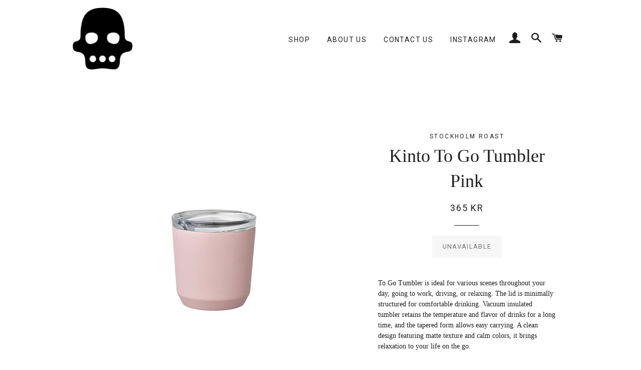

--- FILE ---
content_type: text/html; charset=utf-8
request_url: https://www.stockholmroast.se/collections/all-products/products/kinto-to-go-tumbler-pink
body_size: 17284
content:
<!doctype html>
<!--[if lt IE 7]><html class="no-js lt-ie9 lt-ie8 lt-ie7" lang="en"> <![endif]-->
<!--[if IE 7]><html class="no-js lt-ie9 lt-ie8" lang="en"> <![endif]-->
<!--[if IE 8]><html class="no-js lt-ie9" lang="en"> <![endif]-->
<!--[if IE 9 ]><html class="ie9 no-js"> <![endif]-->
<!--[if (gt IE 9)|!(IE)]><!--> <html class="no-js"> <!--<![endif]-->
<head><meta name="facebook-domain-verification" content="oyfgeyhy3niz0mifxoexwpcq0p82om" />

  <!-- Basic page needs ================================================== -->
  <meta charset="utf-8">
  <meta http-equiv="X-UA-Compatible" content="IE=edge,chrome=1">

  
  <link rel="shortcut icon" href="//www.stockholmroast.se/cdn/shop/t/4/assets/favicon.png?v=122019441902232552921480075282" type="image/png" />
  

  <!-- Title and description ================================================== -->
  <title>
  Kinto To Go Tumbler, Pink - Stockholm Roast
  </title>

  
  <meta name="description" content="* Kinto To Go Tumbler. * Stockholm Roast. * Artisanal Coffee. * Worldwide Shipping.">
  

  <!-- Helpers ================================================== -->
  <!-- /snippets/social-meta-tags.liquid -->


  <meta property="og:type" content="product">
  <meta property="og:title" content="Kinto To Go Tumbler Pink">
  <meta property="og:url" content="https://www.stockholmroast.se/products/kinto-to-go-tumbler-pink">
  <meta property="og:description" content="To Go Tumbler is ideal for various scenes throughout your day, going to work, driving, or relaxing. The lid is minimally structured for comfortable drinking. Vacuum insulated tumbler retains the temperature and flavor of drinks for a long time, and the tapered form allows easy carrying. A clean design featuring matte texture and calm colors, it brings relaxation to your life on the go.
Double walled stainless steel tumbler prevents heat transfer with a vacuum between its inner and outer walls. The foil layer covering the inner wall reflects heat back inside, contributing to excellent heat and cold retention.
*Keep drinks hot for 1 hour and cold for 2-5 hours.
High quality stainless steel maintains the rich flavor of drinks. Smooth electro-polished interior prevents odors and stains, making it easy to keep clean. Rounded bottom corners also prevent residues from accumulating inside.
Made of durable 18-8 stainless steel that is also resistant to rust. Powder coat finish on the surface prevents scratches.
Fits into espresso machines, coffee makers, and drink holder of cars. Tumblers can be stacked and carried for outdoor use
 


SIZE
φ86 x H90 mm / 240 ml
DETAILS
Capacity: 240ml/8oz Materials: 18-8 Stainless steel (powder coating) Copolyester, Silicone BPA FreeUpper temperature torelance: 100℃/212℉ Dishwasher safe Keep drinks hot (65℃/149℉) for 1hour. Keep drinks cold (10℃/50℉) for 2hours. For maximum insulation efficiency, preheat or precool the tumbler prior to use by filling in a bit of hot/cold water for 1-2 mins. Do not use in a microwave or oven. Do not place near open flames. When using a dishwasher, please store them in the upper basket to avoid force and weight applied to them. Keep out of reach of children. Do not drop or subject the product to strong impact as it may cause breakage or leakage. Be careful not to pour too much beverage as it may overflow when closing. Close the lid tightly to prevent spills or leakage when carrying. Attach the silicone ring correctly. Do not hold sideways as the product is not airtight.Do not hold by the lid as the tumbler may fall and break. Some products may have thin lines on the surface due to manufacturing process. Push the lid against one side and lift to open it smoothly. Be careful when drinking hot beverage. Even if the tumbler surface is cool, the drink may still be hot. Do not leave the product under high temperature such as in a car. Do not leave the product with beverage inside for long time as it may spoil or cause rust on tumbler. Do not use the product with citrus fruit juices as it may deteriorate due to terpene contained in the fruit&#39;s skin. Immediately wash and dry well after use, then store it away from other metals to prevent rust. Do not leave it soaked as it may rust or break. Wash with care. Do not use abrasive cleansers or steel wool. Do not use chlorine bleach as it may cause rust. When rust spots are found inside the tumbler, add warm water and citric acid in ratio of 10:1, wash with soft sponge after leaving it for 2-3 hours, and rinse well.


 




">
  
    <meta property="og:image" content="http://www.stockholmroast.se/cdn/shop/products/togo-pnk_grande.jpg?v=1638366365">
    <meta property="og:image:secure_url" content="https://www.stockholmroast.se/cdn/shop/products/togo-pnk_grande.jpg?v=1638366365">
  
  <meta property="og:price:amount" content="365">
  <meta property="og:price:currency" content="SEK">

<meta property="og:site_name" content="Stockholm Roast">



  <meta name="twitter:card" content="summary">



  <meta name="twitter:title" content="Kinto To Go Tumbler Pink">
  <meta name="twitter:description" content="To Go Tumbler is ideal for various scenes throughout your day, going to work, driving, or relaxing. The lid is minimally structured for comfortable drinking. Vacuum insulated tumbler retains the tempe">
  <meta name="twitter:image" content="https://www.stockholmroast.se/cdn/shop/products/togo-pnk_large.jpg?v=1638366365">
  <meta name="twitter:image:width" content="480">
  <meta name="twitter:image:height" content="480">


  <link rel="canonical" href="https://www.stockholmroast.se/products/kinto-to-go-tumbler-pink">
  <meta name="viewport" content="width=device-width,initial-scale=1,shrink-to-fit=no">
  <meta name="theme-color" content="#1c1d1d">

  <!-- CSS ================================================== -->
  <link href="//www.stockholmroast.se/cdn/shop/t/4/assets/timber.scss.css?v=44426840068530679991674769860" rel="stylesheet" type="text/css" media="all" />
  <link href="//www.stockholmroast.se/cdn/shop/t/4/assets/theme.scss.css?v=118403897781025612381674769860" rel="stylesheet" type="text/css" media="all" />
  


  
    
    
    <link href="//fonts.googleapis.com/css?family=Roboto:400" rel="stylesheet" type="text/css" media="all" />
  



  <!-- Header hook for plugins ================================================== -->
  <script>window.performance && window.performance.mark && window.performance.mark('shopify.content_for_header.start');</script><meta name="google-site-verification" content="624nE_4rNXvVlvtn9CCTigC0IZnEv_YQW5EKUrW_SkY">
<meta name="google-site-verification" content="JCwl62Pe4C0Vwm0KtSBc-T4qj71i50IsfUlOKie1We0">
<meta id="shopify-digital-wallet" name="shopify-digital-wallet" content="/15542831/digital_wallets/dialog">
<meta name="shopify-checkout-api-token" content="57d9117c662f7cf9432137a3f916b1ca">
<link rel="alternate" type="application/json+oembed" href="https://www.stockholmroast.se/products/kinto-to-go-tumbler-pink.oembed">
<script async="async" src="/checkouts/internal/preloads.js?locale=en-SE"></script>
<link rel="preconnect" href="https://shop.app" crossorigin="anonymous">
<script async="async" src="https://shop.app/checkouts/internal/preloads.js?locale=en-SE&shop_id=15542831" crossorigin="anonymous"></script>
<script id="apple-pay-shop-capabilities" type="application/json">{"shopId":15542831,"countryCode":"SE","currencyCode":"SEK","merchantCapabilities":["supports3DS"],"merchantId":"gid:\/\/shopify\/Shop\/15542831","merchantName":"Stockholm Roast","requiredBillingContactFields":["postalAddress","email","phone"],"requiredShippingContactFields":["postalAddress","email","phone"],"shippingType":"shipping","supportedNetworks":["visa","maestro","masterCard","amex"],"total":{"type":"pending","label":"Stockholm Roast","amount":"1.00"},"shopifyPaymentsEnabled":true,"supportsSubscriptions":true}</script>
<script id="shopify-features" type="application/json">{"accessToken":"57d9117c662f7cf9432137a3f916b1ca","betas":["rich-media-storefront-analytics"],"domain":"www.stockholmroast.se","predictiveSearch":true,"shopId":15542831,"locale":"en"}</script>
<script>var Shopify = Shopify || {};
Shopify.shop = "stockholm-roast.myshopify.com";
Shopify.locale = "en";
Shopify.currency = {"active":"SEK","rate":"1.0"};
Shopify.country = "SE";
Shopify.theme = {"name":"brooklyn","id":166767556,"schema_name":null,"schema_version":null,"theme_store_id":938,"role":"main"};
Shopify.theme.handle = "null";
Shopify.theme.style = {"id":null,"handle":null};
Shopify.cdnHost = "www.stockholmroast.se/cdn";
Shopify.routes = Shopify.routes || {};
Shopify.routes.root = "/";</script>
<script type="module">!function(o){(o.Shopify=o.Shopify||{}).modules=!0}(window);</script>
<script>!function(o){function n(){var o=[];function n(){o.push(Array.prototype.slice.apply(arguments))}return n.q=o,n}var t=o.Shopify=o.Shopify||{};t.loadFeatures=n(),t.autoloadFeatures=n()}(window);</script>
<script>
  window.ShopifyPay = window.ShopifyPay || {};
  window.ShopifyPay.apiHost = "shop.app\/pay";
  window.ShopifyPay.redirectState = null;
</script>
<script id="shop-js-analytics" type="application/json">{"pageType":"product"}</script>
<script defer="defer" async type="module" src="//www.stockholmroast.se/cdn/shopifycloud/shop-js/modules/v2/client.init-shop-cart-sync_BApSsMSl.en.esm.js"></script>
<script defer="defer" async type="module" src="//www.stockholmroast.se/cdn/shopifycloud/shop-js/modules/v2/chunk.common_CBoos6YZ.esm.js"></script>
<script type="module">
  await import("//www.stockholmroast.se/cdn/shopifycloud/shop-js/modules/v2/client.init-shop-cart-sync_BApSsMSl.en.esm.js");
await import("//www.stockholmroast.se/cdn/shopifycloud/shop-js/modules/v2/chunk.common_CBoos6YZ.esm.js");

  window.Shopify.SignInWithShop?.initShopCartSync?.({"fedCMEnabled":true,"windoidEnabled":true});

</script>
<script>
  window.Shopify = window.Shopify || {};
  if (!window.Shopify.featureAssets) window.Shopify.featureAssets = {};
  window.Shopify.featureAssets['shop-js'] = {"shop-cart-sync":["modules/v2/client.shop-cart-sync_DJczDl9f.en.esm.js","modules/v2/chunk.common_CBoos6YZ.esm.js"],"init-fed-cm":["modules/v2/client.init-fed-cm_BzwGC0Wi.en.esm.js","modules/v2/chunk.common_CBoos6YZ.esm.js"],"init-windoid":["modules/v2/client.init-windoid_BS26ThXS.en.esm.js","modules/v2/chunk.common_CBoos6YZ.esm.js"],"init-shop-email-lookup-coordinator":["modules/v2/client.init-shop-email-lookup-coordinator_DFwWcvrS.en.esm.js","modules/v2/chunk.common_CBoos6YZ.esm.js"],"shop-cash-offers":["modules/v2/client.shop-cash-offers_DthCPNIO.en.esm.js","modules/v2/chunk.common_CBoos6YZ.esm.js","modules/v2/chunk.modal_Bu1hFZFC.esm.js"],"shop-button":["modules/v2/client.shop-button_D_JX508o.en.esm.js","modules/v2/chunk.common_CBoos6YZ.esm.js"],"shop-toast-manager":["modules/v2/client.shop-toast-manager_tEhgP2F9.en.esm.js","modules/v2/chunk.common_CBoos6YZ.esm.js"],"avatar":["modules/v2/client.avatar_BTnouDA3.en.esm.js"],"pay-button":["modules/v2/client.pay-button_BuNmcIr_.en.esm.js","modules/v2/chunk.common_CBoos6YZ.esm.js"],"init-shop-cart-sync":["modules/v2/client.init-shop-cart-sync_BApSsMSl.en.esm.js","modules/v2/chunk.common_CBoos6YZ.esm.js"],"shop-login-button":["modules/v2/client.shop-login-button_DwLgFT0K.en.esm.js","modules/v2/chunk.common_CBoos6YZ.esm.js","modules/v2/chunk.modal_Bu1hFZFC.esm.js"],"init-customer-accounts-sign-up":["modules/v2/client.init-customer-accounts-sign-up_TlVCiykN.en.esm.js","modules/v2/client.shop-login-button_DwLgFT0K.en.esm.js","modules/v2/chunk.common_CBoos6YZ.esm.js","modules/v2/chunk.modal_Bu1hFZFC.esm.js"],"init-shop-for-new-customer-accounts":["modules/v2/client.init-shop-for-new-customer-accounts_DrjXSI53.en.esm.js","modules/v2/client.shop-login-button_DwLgFT0K.en.esm.js","modules/v2/chunk.common_CBoos6YZ.esm.js","modules/v2/chunk.modal_Bu1hFZFC.esm.js"],"init-customer-accounts":["modules/v2/client.init-customer-accounts_C0Oh2ljF.en.esm.js","modules/v2/client.shop-login-button_DwLgFT0K.en.esm.js","modules/v2/chunk.common_CBoos6YZ.esm.js","modules/v2/chunk.modal_Bu1hFZFC.esm.js"],"shop-follow-button":["modules/v2/client.shop-follow-button_C5D3XtBb.en.esm.js","modules/v2/chunk.common_CBoos6YZ.esm.js","modules/v2/chunk.modal_Bu1hFZFC.esm.js"],"checkout-modal":["modules/v2/client.checkout-modal_8TC_1FUY.en.esm.js","modules/v2/chunk.common_CBoos6YZ.esm.js","modules/v2/chunk.modal_Bu1hFZFC.esm.js"],"lead-capture":["modules/v2/client.lead-capture_D-pmUjp9.en.esm.js","modules/v2/chunk.common_CBoos6YZ.esm.js","modules/v2/chunk.modal_Bu1hFZFC.esm.js"],"shop-login":["modules/v2/client.shop-login_BmtnoEUo.en.esm.js","modules/v2/chunk.common_CBoos6YZ.esm.js","modules/v2/chunk.modal_Bu1hFZFC.esm.js"],"payment-terms":["modules/v2/client.payment-terms_BHOWV7U_.en.esm.js","modules/v2/chunk.common_CBoos6YZ.esm.js","modules/v2/chunk.modal_Bu1hFZFC.esm.js"]};
</script>
<script>(function() {
  var isLoaded = false;
  function asyncLoad() {
    if (isLoaded) return;
    isLoaded = true;
    var urls = ["https:\/\/call.chatra.io\/shopify?chatraId=nGhu6DTD54aqsD24P\u0026shop=stockholm-roast.myshopify.com"];
    for (var i = 0; i < urls.length; i++) {
      var s = document.createElement('script');
      s.type = 'text/javascript';
      s.async = true;
      s.src = urls[i];
      var x = document.getElementsByTagName('script')[0];
      x.parentNode.insertBefore(s, x);
    }
  };
  if(window.attachEvent) {
    window.attachEvent('onload', asyncLoad);
  } else {
    window.addEventListener('load', asyncLoad, false);
  }
})();</script>
<script id="__st">var __st={"a":15542831,"offset":3600,"reqid":"7403b383-21c8-4d07-a722-ba4628b9c700-1768916046","pageurl":"www.stockholmroast.se\/collections\/all-products\/products\/kinto-to-go-tumbler-pink","u":"3e6aac1273ed","p":"product","rtyp":"product","rid":6665891479654};</script>
<script>window.ShopifyPaypalV4VisibilityTracking = true;</script>
<script id="captcha-bootstrap">!function(){'use strict';const t='contact',e='account',n='new_comment',o=[[t,t],['blogs',n],['comments',n],[t,'customer']],c=[[e,'customer_login'],[e,'guest_login'],[e,'recover_customer_password'],[e,'create_customer']],r=t=>t.map((([t,e])=>`form[action*='/${t}']:not([data-nocaptcha='true']) input[name='form_type'][value='${e}']`)).join(','),a=t=>()=>t?[...document.querySelectorAll(t)].map((t=>t.form)):[];function s(){const t=[...o],e=r(t);return a(e)}const i='password',u='form_key',d=['recaptcha-v3-token','g-recaptcha-response','h-captcha-response',i],f=()=>{try{return window.sessionStorage}catch{return}},m='__shopify_v',_=t=>t.elements[u];function p(t,e,n=!1){try{const o=window.sessionStorage,c=JSON.parse(o.getItem(e)),{data:r}=function(t){const{data:e,action:n}=t;return t[m]||n?{data:e,action:n}:{data:t,action:n}}(c);for(const[e,n]of Object.entries(r))t.elements[e]&&(t.elements[e].value=n);n&&o.removeItem(e)}catch(o){console.error('form repopulation failed',{error:o})}}const l='form_type',E='cptcha';function T(t){t.dataset[E]=!0}const w=window,h=w.document,L='Shopify',v='ce_forms',y='captcha';let A=!1;((t,e)=>{const n=(g='f06e6c50-85a8-45c8-87d0-21a2b65856fe',I='https://cdn.shopify.com/shopifycloud/storefront-forms-hcaptcha/ce_storefront_forms_captcha_hcaptcha.v1.5.2.iife.js',D={infoText:'Protected by hCaptcha',privacyText:'Privacy',termsText:'Terms'},(t,e,n)=>{const o=w[L][v],c=o.bindForm;if(c)return c(t,g,e,D).then(n);var r;o.q.push([[t,g,e,D],n]),r=I,A||(h.body.append(Object.assign(h.createElement('script'),{id:'captcha-provider',async:!0,src:r})),A=!0)});var g,I,D;w[L]=w[L]||{},w[L][v]=w[L][v]||{},w[L][v].q=[],w[L][y]=w[L][y]||{},w[L][y].protect=function(t,e){n(t,void 0,e),T(t)},Object.freeze(w[L][y]),function(t,e,n,w,h,L){const[v,y,A,g]=function(t,e,n){const i=e?o:[],u=t?c:[],d=[...i,...u],f=r(d),m=r(i),_=r(d.filter((([t,e])=>n.includes(e))));return[a(f),a(m),a(_),s()]}(w,h,L),I=t=>{const e=t.target;return e instanceof HTMLFormElement?e:e&&e.form},D=t=>v().includes(t);t.addEventListener('submit',(t=>{const e=I(t);if(!e)return;const n=D(e)&&!e.dataset.hcaptchaBound&&!e.dataset.recaptchaBound,o=_(e),c=g().includes(e)&&(!o||!o.value);(n||c)&&t.preventDefault(),c&&!n&&(function(t){try{if(!f())return;!function(t){const e=f();if(!e)return;const n=_(t);if(!n)return;const o=n.value;o&&e.removeItem(o)}(t);const e=Array.from(Array(32),(()=>Math.random().toString(36)[2])).join('');!function(t,e){_(t)||t.append(Object.assign(document.createElement('input'),{type:'hidden',name:u})),t.elements[u].value=e}(t,e),function(t,e){const n=f();if(!n)return;const o=[...t.querySelectorAll(`input[type='${i}']`)].map((({name:t})=>t)),c=[...d,...o],r={};for(const[a,s]of new FormData(t).entries())c.includes(a)||(r[a]=s);n.setItem(e,JSON.stringify({[m]:1,action:t.action,data:r}))}(t,e)}catch(e){console.error('failed to persist form',e)}}(e),e.submit())}));const S=(t,e)=>{t&&!t.dataset[E]&&(n(t,e.some((e=>e===t))),T(t))};for(const o of['focusin','change'])t.addEventListener(o,(t=>{const e=I(t);D(e)&&S(e,y())}));const B=e.get('form_key'),M=e.get(l),P=B&&M;t.addEventListener('DOMContentLoaded',(()=>{const t=y();if(P)for(const e of t)e.elements[l].value===M&&p(e,B);[...new Set([...A(),...v().filter((t=>'true'===t.dataset.shopifyCaptcha))])].forEach((e=>S(e,t)))}))}(h,new URLSearchParams(w.location.search),n,t,e,['guest_login'])})(!0,!0)}();</script>
<script integrity="sha256-4kQ18oKyAcykRKYeNunJcIwy7WH5gtpwJnB7kiuLZ1E=" data-source-attribution="shopify.loadfeatures" defer="defer" src="//www.stockholmroast.se/cdn/shopifycloud/storefront/assets/storefront/load_feature-a0a9edcb.js" crossorigin="anonymous"></script>
<script crossorigin="anonymous" defer="defer" src="//www.stockholmroast.se/cdn/shopifycloud/storefront/assets/shopify_pay/storefront-65b4c6d7.js?v=20250812"></script>
<script data-source-attribution="shopify.dynamic_checkout.dynamic.init">var Shopify=Shopify||{};Shopify.PaymentButton=Shopify.PaymentButton||{isStorefrontPortableWallets:!0,init:function(){window.Shopify.PaymentButton.init=function(){};var t=document.createElement("script");t.src="https://www.stockholmroast.se/cdn/shopifycloud/portable-wallets/latest/portable-wallets.en.js",t.type="module",document.head.appendChild(t)}};
</script>
<script data-source-attribution="shopify.dynamic_checkout.buyer_consent">
  function portableWalletsHideBuyerConsent(e){var t=document.getElementById("shopify-buyer-consent"),n=document.getElementById("shopify-subscription-policy-button");t&&n&&(t.classList.add("hidden"),t.setAttribute("aria-hidden","true"),n.removeEventListener("click",e))}function portableWalletsShowBuyerConsent(e){var t=document.getElementById("shopify-buyer-consent"),n=document.getElementById("shopify-subscription-policy-button");t&&n&&(t.classList.remove("hidden"),t.removeAttribute("aria-hidden"),n.addEventListener("click",e))}window.Shopify?.PaymentButton&&(window.Shopify.PaymentButton.hideBuyerConsent=portableWalletsHideBuyerConsent,window.Shopify.PaymentButton.showBuyerConsent=portableWalletsShowBuyerConsent);
</script>
<script data-source-attribution="shopify.dynamic_checkout.cart.bootstrap">document.addEventListener("DOMContentLoaded",(function(){function t(){return document.querySelector("shopify-accelerated-checkout-cart, shopify-accelerated-checkout")}if(t())Shopify.PaymentButton.init();else{new MutationObserver((function(e,n){t()&&(Shopify.PaymentButton.init(),n.disconnect())})).observe(document.body,{childList:!0,subtree:!0})}}));
</script>
<link id="shopify-accelerated-checkout-styles" rel="stylesheet" media="screen" href="https://www.stockholmroast.se/cdn/shopifycloud/portable-wallets/latest/accelerated-checkout-backwards-compat.css" crossorigin="anonymous">
<style id="shopify-accelerated-checkout-cart">
        #shopify-buyer-consent {
  margin-top: 1em;
  display: inline-block;
  width: 100%;
}

#shopify-buyer-consent.hidden {
  display: none;
}

#shopify-subscription-policy-button {
  background: none;
  border: none;
  padding: 0;
  text-decoration: underline;
  font-size: inherit;
  cursor: pointer;
}

#shopify-subscription-policy-button::before {
  box-shadow: none;
}

      </style>

<script>window.performance && window.performance.mark && window.performance.mark('shopify.content_for_header.end');</script>
  <!-- /snippets/oldIE-js.liquid -->


<!--[if lt IE 9]>
<script src="//cdnjs.cloudflare.com/ajax/libs/html5shiv/3.7.2/html5shiv.min.js" type="text/javascript"></script>
<script src="//www.stockholmroast.se/cdn/shop/t/4/assets/respond.min.js?v=52248677837542619231476898253" type="text/javascript"></script>
<link href="//www.stockholmroast.se/cdn/shop/t/4/assets/respond-proxy.html" id="respond-proxy" rel="respond-proxy" />
<link href="//www.stockholmroast.se/search?q=423d817f7239d0383dd369cbd36c0444" id="respond-redirect" rel="respond-redirect" />
<script src="//www.stockholmroast.se/search?q=423d817f7239d0383dd369cbd36c0444" type="text/javascript"></script>
<![endif]-->


<!--[if (lte IE 9) ]><script src="//www.stockholmroast.se/cdn/shop/t/4/assets/match-media.min.js?v=159635276924582161481476898253" type="text/javascript"></script><![endif]-->


  <script src="//ajax.googleapis.com/ajax/libs/jquery/1.11.0/jquery.min.js" type="text/javascript"></script>
  <script src="//www.stockholmroast.se/cdn/shop/t/4/assets/modernizr.min.js?v=21391054748206432451476898253" type="text/javascript"></script>

  
  




























<!-- BeginConsistentCartAddon -->  <script>    Shopify.customer_logged_in = false ;  Shopify.customer_email = "" ;  Shopify.log_uuids = true;    </script>  <!-- EndConsistentCartAddon -->
<link href="https://monorail-edge.shopifysvc.com" rel="dns-prefetch">
<script>(function(){if ("sendBeacon" in navigator && "performance" in window) {try {var session_token_from_headers = performance.getEntriesByType('navigation')[0].serverTiming.find(x => x.name == '_s').description;} catch {var session_token_from_headers = undefined;}var session_cookie_matches = document.cookie.match(/_shopify_s=([^;]*)/);var session_token_from_cookie = session_cookie_matches && session_cookie_matches.length === 2 ? session_cookie_matches[1] : "";var session_token = session_token_from_headers || session_token_from_cookie || "";function handle_abandonment_event(e) {var entries = performance.getEntries().filter(function(entry) {return /monorail-edge.shopifysvc.com/.test(entry.name);});if (!window.abandonment_tracked && entries.length === 0) {window.abandonment_tracked = true;var currentMs = Date.now();var navigation_start = performance.timing.navigationStart;var payload = {shop_id: 15542831,url: window.location.href,navigation_start,duration: currentMs - navigation_start,session_token,page_type: "product"};window.navigator.sendBeacon("https://monorail-edge.shopifysvc.com/v1/produce", JSON.stringify({schema_id: "online_store_buyer_site_abandonment/1.1",payload: payload,metadata: {event_created_at_ms: currentMs,event_sent_at_ms: currentMs}}));}}window.addEventListener('pagehide', handle_abandonment_event);}}());</script>
<script id="web-pixels-manager-setup">(function e(e,d,r,n,o){if(void 0===o&&(o={}),!Boolean(null===(a=null===(i=window.Shopify)||void 0===i?void 0:i.analytics)||void 0===a?void 0:a.replayQueue)){var i,a;window.Shopify=window.Shopify||{};var t=window.Shopify;t.analytics=t.analytics||{};var s=t.analytics;s.replayQueue=[],s.publish=function(e,d,r){return s.replayQueue.push([e,d,r]),!0};try{self.performance.mark("wpm:start")}catch(e){}var l=function(){var e={modern:/Edge?\/(1{2}[4-9]|1[2-9]\d|[2-9]\d{2}|\d{4,})\.\d+(\.\d+|)|Firefox\/(1{2}[4-9]|1[2-9]\d|[2-9]\d{2}|\d{4,})\.\d+(\.\d+|)|Chrom(ium|e)\/(9{2}|\d{3,})\.\d+(\.\d+|)|(Maci|X1{2}).+ Version\/(15\.\d+|(1[6-9]|[2-9]\d|\d{3,})\.\d+)([,.]\d+|)( \(\w+\)|)( Mobile\/\w+|) Safari\/|Chrome.+OPR\/(9{2}|\d{3,})\.\d+\.\d+|(CPU[ +]OS|iPhone[ +]OS|CPU[ +]iPhone|CPU IPhone OS|CPU iPad OS)[ +]+(15[._]\d+|(1[6-9]|[2-9]\d|\d{3,})[._]\d+)([._]\d+|)|Android:?[ /-](13[3-9]|1[4-9]\d|[2-9]\d{2}|\d{4,})(\.\d+|)(\.\d+|)|Android.+Firefox\/(13[5-9]|1[4-9]\d|[2-9]\d{2}|\d{4,})\.\d+(\.\d+|)|Android.+Chrom(ium|e)\/(13[3-9]|1[4-9]\d|[2-9]\d{2}|\d{4,})\.\d+(\.\d+|)|SamsungBrowser\/([2-9]\d|\d{3,})\.\d+/,legacy:/Edge?\/(1[6-9]|[2-9]\d|\d{3,})\.\d+(\.\d+|)|Firefox\/(5[4-9]|[6-9]\d|\d{3,})\.\d+(\.\d+|)|Chrom(ium|e)\/(5[1-9]|[6-9]\d|\d{3,})\.\d+(\.\d+|)([\d.]+$|.*Safari\/(?![\d.]+ Edge\/[\d.]+$))|(Maci|X1{2}).+ Version\/(10\.\d+|(1[1-9]|[2-9]\d|\d{3,})\.\d+)([,.]\d+|)( \(\w+\)|)( Mobile\/\w+|) Safari\/|Chrome.+OPR\/(3[89]|[4-9]\d|\d{3,})\.\d+\.\d+|(CPU[ +]OS|iPhone[ +]OS|CPU[ +]iPhone|CPU IPhone OS|CPU iPad OS)[ +]+(10[._]\d+|(1[1-9]|[2-9]\d|\d{3,})[._]\d+)([._]\d+|)|Android:?[ /-](13[3-9]|1[4-9]\d|[2-9]\d{2}|\d{4,})(\.\d+|)(\.\d+|)|Mobile Safari.+OPR\/([89]\d|\d{3,})\.\d+\.\d+|Android.+Firefox\/(13[5-9]|1[4-9]\d|[2-9]\d{2}|\d{4,})\.\d+(\.\d+|)|Android.+Chrom(ium|e)\/(13[3-9]|1[4-9]\d|[2-9]\d{2}|\d{4,})\.\d+(\.\d+|)|Android.+(UC? ?Browser|UCWEB|U3)[ /]?(15\.([5-9]|\d{2,})|(1[6-9]|[2-9]\d|\d{3,})\.\d+)\.\d+|SamsungBrowser\/(5\.\d+|([6-9]|\d{2,})\.\d+)|Android.+MQ{2}Browser\/(14(\.(9|\d{2,})|)|(1[5-9]|[2-9]\d|\d{3,})(\.\d+|))(\.\d+|)|K[Aa][Ii]OS\/(3\.\d+|([4-9]|\d{2,})\.\d+)(\.\d+|)/},d=e.modern,r=e.legacy,n=navigator.userAgent;return n.match(d)?"modern":n.match(r)?"legacy":"unknown"}(),u="modern"===l?"modern":"legacy",c=(null!=n?n:{modern:"",legacy:""})[u],f=function(e){return[e.baseUrl,"/wpm","/b",e.hashVersion,"modern"===e.buildTarget?"m":"l",".js"].join("")}({baseUrl:d,hashVersion:r,buildTarget:u}),m=function(e){var d=e.version,r=e.bundleTarget,n=e.surface,o=e.pageUrl,i=e.monorailEndpoint;return{emit:function(e){var a=e.status,t=e.errorMsg,s=(new Date).getTime(),l=JSON.stringify({metadata:{event_sent_at_ms:s},events:[{schema_id:"web_pixels_manager_load/3.1",payload:{version:d,bundle_target:r,page_url:o,status:a,surface:n,error_msg:t},metadata:{event_created_at_ms:s}}]});if(!i)return console&&console.warn&&console.warn("[Web Pixels Manager] No Monorail endpoint provided, skipping logging."),!1;try{return self.navigator.sendBeacon.bind(self.navigator)(i,l)}catch(e){}var u=new XMLHttpRequest;try{return u.open("POST",i,!0),u.setRequestHeader("Content-Type","text/plain"),u.send(l),!0}catch(e){return console&&console.warn&&console.warn("[Web Pixels Manager] Got an unhandled error while logging to Monorail."),!1}}}}({version:r,bundleTarget:l,surface:e.surface,pageUrl:self.location.href,monorailEndpoint:e.monorailEndpoint});try{o.browserTarget=l,function(e){var d=e.src,r=e.async,n=void 0===r||r,o=e.onload,i=e.onerror,a=e.sri,t=e.scriptDataAttributes,s=void 0===t?{}:t,l=document.createElement("script"),u=document.querySelector("head"),c=document.querySelector("body");if(l.async=n,l.src=d,a&&(l.integrity=a,l.crossOrigin="anonymous"),s)for(var f in s)if(Object.prototype.hasOwnProperty.call(s,f))try{l.dataset[f]=s[f]}catch(e){}if(o&&l.addEventListener("load",o),i&&l.addEventListener("error",i),u)u.appendChild(l);else{if(!c)throw new Error("Did not find a head or body element to append the script");c.appendChild(l)}}({src:f,async:!0,onload:function(){if(!function(){var e,d;return Boolean(null===(d=null===(e=window.Shopify)||void 0===e?void 0:e.analytics)||void 0===d?void 0:d.initialized)}()){var d=window.webPixelsManager.init(e)||void 0;if(d){var r=window.Shopify.analytics;r.replayQueue.forEach((function(e){var r=e[0],n=e[1],o=e[2];d.publishCustomEvent(r,n,o)})),r.replayQueue=[],r.publish=d.publishCustomEvent,r.visitor=d.visitor,r.initialized=!0}}},onerror:function(){return m.emit({status:"failed",errorMsg:"".concat(f," has failed to load")})},sri:function(e){var d=/^sha384-[A-Za-z0-9+/=]+$/;return"string"==typeof e&&d.test(e)}(c)?c:"",scriptDataAttributes:o}),m.emit({status:"loading"})}catch(e){m.emit({status:"failed",errorMsg:(null==e?void 0:e.message)||"Unknown error"})}}})({shopId: 15542831,storefrontBaseUrl: "https://www.stockholmroast.se",extensionsBaseUrl: "https://extensions.shopifycdn.com/cdn/shopifycloud/web-pixels-manager",monorailEndpoint: "https://monorail-edge.shopifysvc.com/unstable/produce_batch",surface: "storefront-renderer",enabledBetaFlags: ["2dca8a86"],webPixelsConfigList: [{"id":"1066074437","configuration":"{\"config\":\"{\\\"pixel_id\\\":\\\"GT-TQTFZ8S\\\",\\\"target_country\\\":\\\"SE\\\",\\\"gtag_events\\\":[{\\\"type\\\":\\\"purchase\\\",\\\"action_label\\\":\\\"MC-PCTFNZ2D2Z\\\"},{\\\"type\\\":\\\"page_view\\\",\\\"action_label\\\":\\\"MC-PCTFNZ2D2Z\\\"},{\\\"type\\\":\\\"view_item\\\",\\\"action_label\\\":\\\"MC-PCTFNZ2D2Z\\\"}],\\\"enable_monitoring_mode\\\":false}\"}","eventPayloadVersion":"v1","runtimeContext":"OPEN","scriptVersion":"b2a88bafab3e21179ed38636efcd8a93","type":"APP","apiClientId":1780363,"privacyPurposes":[],"dataSharingAdjustments":{"protectedCustomerApprovalScopes":["read_customer_address","read_customer_email","read_customer_name","read_customer_personal_data","read_customer_phone"]}},{"id":"390201669","configuration":"{\"pixel_id\":\"427205745553544\",\"pixel_type\":\"facebook_pixel\",\"metaapp_system_user_token\":\"-\"}","eventPayloadVersion":"v1","runtimeContext":"OPEN","scriptVersion":"ca16bc87fe92b6042fbaa3acc2fbdaa6","type":"APP","apiClientId":2329312,"privacyPurposes":["ANALYTICS","MARKETING","SALE_OF_DATA"],"dataSharingAdjustments":{"protectedCustomerApprovalScopes":["read_customer_address","read_customer_email","read_customer_name","read_customer_personal_data","read_customer_phone"]}},{"id":"shopify-app-pixel","configuration":"{}","eventPayloadVersion":"v1","runtimeContext":"STRICT","scriptVersion":"0450","apiClientId":"shopify-pixel","type":"APP","privacyPurposes":["ANALYTICS","MARKETING"]},{"id":"shopify-custom-pixel","eventPayloadVersion":"v1","runtimeContext":"LAX","scriptVersion":"0450","apiClientId":"shopify-pixel","type":"CUSTOM","privacyPurposes":["ANALYTICS","MARKETING"]}],isMerchantRequest: false,initData: {"shop":{"name":"Stockholm Roast","paymentSettings":{"currencyCode":"SEK"},"myshopifyDomain":"stockholm-roast.myshopify.com","countryCode":"SE","storefrontUrl":"https:\/\/www.stockholmroast.se"},"customer":null,"cart":null,"checkout":null,"productVariants":[{"price":{"amount":365.0,"currencyCode":"SEK"},"product":{"title":"Kinto To Go Tumbler Pink","vendor":"Stockholm Roast","id":"6665891479654","untranslatedTitle":"Kinto To Go Tumbler Pink","url":"\/products\/kinto-to-go-tumbler-pink","type":"Misc"},"id":"39501644562534","image":{"src":"\/\/www.stockholmroast.se\/cdn\/shop\/products\/togo-pnk.jpg?v=1638366365"},"sku":"","title":"Default Title","untranslatedTitle":"Default Title"}],"purchasingCompany":null},},"https://www.stockholmroast.se/cdn","fcfee988w5aeb613cpc8e4bc33m6693e112",{"modern":"","legacy":""},{"shopId":"15542831","storefrontBaseUrl":"https:\/\/www.stockholmroast.se","extensionBaseUrl":"https:\/\/extensions.shopifycdn.com\/cdn\/shopifycloud\/web-pixels-manager","surface":"storefront-renderer","enabledBetaFlags":"[\"2dca8a86\"]","isMerchantRequest":"false","hashVersion":"fcfee988w5aeb613cpc8e4bc33m6693e112","publish":"custom","events":"[[\"page_viewed\",{}],[\"product_viewed\",{\"productVariant\":{\"price\":{\"amount\":365.0,\"currencyCode\":\"SEK\"},\"product\":{\"title\":\"Kinto To Go Tumbler Pink\",\"vendor\":\"Stockholm Roast\",\"id\":\"6665891479654\",\"untranslatedTitle\":\"Kinto To Go Tumbler Pink\",\"url\":\"\/products\/kinto-to-go-tumbler-pink\",\"type\":\"Misc\"},\"id\":\"39501644562534\",\"image\":{\"src\":\"\/\/www.stockholmroast.se\/cdn\/shop\/products\/togo-pnk.jpg?v=1638366365\"},\"sku\":\"\",\"title\":\"Default Title\",\"untranslatedTitle\":\"Default Title\"}}]]"});</script><script>
  window.ShopifyAnalytics = window.ShopifyAnalytics || {};
  window.ShopifyAnalytics.meta = window.ShopifyAnalytics.meta || {};
  window.ShopifyAnalytics.meta.currency = 'SEK';
  var meta = {"product":{"id":6665891479654,"gid":"gid:\/\/shopify\/Product\/6665891479654","vendor":"Stockholm Roast","type":"Misc","handle":"kinto-to-go-tumbler-pink","variants":[{"id":39501644562534,"price":36500,"name":"Kinto To Go Tumbler Pink","public_title":null,"sku":""}],"remote":false},"page":{"pageType":"product","resourceType":"product","resourceId":6665891479654,"requestId":"7403b383-21c8-4d07-a722-ba4628b9c700-1768916046"}};
  for (var attr in meta) {
    window.ShopifyAnalytics.meta[attr] = meta[attr];
  }
</script>
<script class="analytics">
  (function () {
    var customDocumentWrite = function(content) {
      var jquery = null;

      if (window.jQuery) {
        jquery = window.jQuery;
      } else if (window.Checkout && window.Checkout.$) {
        jquery = window.Checkout.$;
      }

      if (jquery) {
        jquery('body').append(content);
      }
    };

    var hasLoggedConversion = function(token) {
      if (token) {
        return document.cookie.indexOf('loggedConversion=' + token) !== -1;
      }
      return false;
    }

    var setCookieIfConversion = function(token) {
      if (token) {
        var twoMonthsFromNow = new Date(Date.now());
        twoMonthsFromNow.setMonth(twoMonthsFromNow.getMonth() + 2);

        document.cookie = 'loggedConversion=' + token + '; expires=' + twoMonthsFromNow;
      }
    }

    var trekkie = window.ShopifyAnalytics.lib = window.trekkie = window.trekkie || [];
    if (trekkie.integrations) {
      return;
    }
    trekkie.methods = [
      'identify',
      'page',
      'ready',
      'track',
      'trackForm',
      'trackLink'
    ];
    trekkie.factory = function(method) {
      return function() {
        var args = Array.prototype.slice.call(arguments);
        args.unshift(method);
        trekkie.push(args);
        return trekkie;
      };
    };
    for (var i = 0; i < trekkie.methods.length; i++) {
      var key = trekkie.methods[i];
      trekkie[key] = trekkie.factory(key);
    }
    trekkie.load = function(config) {
      trekkie.config = config || {};
      trekkie.config.initialDocumentCookie = document.cookie;
      var first = document.getElementsByTagName('script')[0];
      var script = document.createElement('script');
      script.type = 'text/javascript';
      script.onerror = function(e) {
        var scriptFallback = document.createElement('script');
        scriptFallback.type = 'text/javascript';
        scriptFallback.onerror = function(error) {
                var Monorail = {
      produce: function produce(monorailDomain, schemaId, payload) {
        var currentMs = new Date().getTime();
        var event = {
          schema_id: schemaId,
          payload: payload,
          metadata: {
            event_created_at_ms: currentMs,
            event_sent_at_ms: currentMs
          }
        };
        return Monorail.sendRequest("https://" + monorailDomain + "/v1/produce", JSON.stringify(event));
      },
      sendRequest: function sendRequest(endpointUrl, payload) {
        // Try the sendBeacon API
        if (window && window.navigator && typeof window.navigator.sendBeacon === 'function' && typeof window.Blob === 'function' && !Monorail.isIos12()) {
          var blobData = new window.Blob([payload], {
            type: 'text/plain'
          });

          if (window.navigator.sendBeacon(endpointUrl, blobData)) {
            return true;
          } // sendBeacon was not successful

        } // XHR beacon

        var xhr = new XMLHttpRequest();

        try {
          xhr.open('POST', endpointUrl);
          xhr.setRequestHeader('Content-Type', 'text/plain');
          xhr.send(payload);
        } catch (e) {
          console.log(e);
        }

        return false;
      },
      isIos12: function isIos12() {
        return window.navigator.userAgent.lastIndexOf('iPhone; CPU iPhone OS 12_') !== -1 || window.navigator.userAgent.lastIndexOf('iPad; CPU OS 12_') !== -1;
      }
    };
    Monorail.produce('monorail-edge.shopifysvc.com',
      'trekkie_storefront_load_errors/1.1',
      {shop_id: 15542831,
      theme_id: 166767556,
      app_name: "storefront",
      context_url: window.location.href,
      source_url: "//www.stockholmroast.se/cdn/s/trekkie.storefront.cd680fe47e6c39ca5d5df5f0a32d569bc48c0f27.min.js"});

        };
        scriptFallback.async = true;
        scriptFallback.src = '//www.stockholmroast.se/cdn/s/trekkie.storefront.cd680fe47e6c39ca5d5df5f0a32d569bc48c0f27.min.js';
        first.parentNode.insertBefore(scriptFallback, first);
      };
      script.async = true;
      script.src = '//www.stockholmroast.se/cdn/s/trekkie.storefront.cd680fe47e6c39ca5d5df5f0a32d569bc48c0f27.min.js';
      first.parentNode.insertBefore(script, first);
    };
    trekkie.load(
      {"Trekkie":{"appName":"storefront","development":false,"defaultAttributes":{"shopId":15542831,"isMerchantRequest":null,"themeId":166767556,"themeCityHash":"5716547253394529135","contentLanguage":"en","currency":"SEK","eventMetadataId":"345a2199-f6e2-4303-bff2-9acaee290f58"},"isServerSideCookieWritingEnabled":true,"monorailRegion":"shop_domain","enabledBetaFlags":["65f19447"]},"Session Attribution":{},"S2S":{"facebookCapiEnabled":true,"source":"trekkie-storefront-renderer","apiClientId":580111}}
    );

    var loaded = false;
    trekkie.ready(function() {
      if (loaded) return;
      loaded = true;

      window.ShopifyAnalytics.lib = window.trekkie;

      var originalDocumentWrite = document.write;
      document.write = customDocumentWrite;
      try { window.ShopifyAnalytics.merchantGoogleAnalytics.call(this); } catch(error) {};
      document.write = originalDocumentWrite;

      window.ShopifyAnalytics.lib.page(null,{"pageType":"product","resourceType":"product","resourceId":6665891479654,"requestId":"7403b383-21c8-4d07-a722-ba4628b9c700-1768916046","shopifyEmitted":true});

      var match = window.location.pathname.match(/checkouts\/(.+)\/(thank_you|post_purchase)/)
      var token = match? match[1]: undefined;
      if (!hasLoggedConversion(token)) {
        setCookieIfConversion(token);
        window.ShopifyAnalytics.lib.track("Viewed Product",{"currency":"SEK","variantId":39501644562534,"productId":6665891479654,"productGid":"gid:\/\/shopify\/Product\/6665891479654","name":"Kinto To Go Tumbler Pink","price":"365.00","sku":"","brand":"Stockholm Roast","variant":null,"category":"Misc","nonInteraction":true,"remote":false},undefined,undefined,{"shopifyEmitted":true});
      window.ShopifyAnalytics.lib.track("monorail:\/\/trekkie_storefront_viewed_product\/1.1",{"currency":"SEK","variantId":39501644562534,"productId":6665891479654,"productGid":"gid:\/\/shopify\/Product\/6665891479654","name":"Kinto To Go Tumbler Pink","price":"365.00","sku":"","brand":"Stockholm Roast","variant":null,"category":"Misc","nonInteraction":true,"remote":false,"referer":"https:\/\/www.stockholmroast.se\/collections\/all-products\/products\/kinto-to-go-tumbler-pink"});
      }
    });


        var eventsListenerScript = document.createElement('script');
        eventsListenerScript.async = true;
        eventsListenerScript.src = "//www.stockholmroast.se/cdn/shopifycloud/storefront/assets/shop_events_listener-3da45d37.js";
        document.getElementsByTagName('head')[0].appendChild(eventsListenerScript);

})();</script>
<script
  defer
  src="https://www.stockholmroast.se/cdn/shopifycloud/perf-kit/shopify-perf-kit-3.0.4.min.js"
  data-application="storefront-renderer"
  data-shop-id="15542831"
  data-render-region="gcp-us-east1"
  data-page-type="product"
  data-theme-instance-id="166767556"
  data-theme-name=""
  data-theme-version=""
  data-monorail-region="shop_domain"
  data-resource-timing-sampling-rate="10"
  data-shs="true"
  data-shs-beacon="true"
  data-shs-export-with-fetch="true"
  data-shs-logs-sample-rate="1"
  data-shs-beacon-endpoint="https://www.stockholmroast.se/api/collect"
></script>
</head>


<body id="kinto-to-go-tumbler-pink-stockholm-roast" class="template-product">

  <div id="NavDrawer" class="drawer drawer--left">
    <div class="drawer__fixed-header">
      <div class="
drawer__header">
        <div class="drawer__close drawer__close--left">
          <button type="button" class="icon-fallback-text drawer__close-button js-drawer-close">
            <span class="icon icon-x" aria-hidden="true"></span>
            <span class="fallback-text">Close menu</span>
          </button>
        </div>
      </div>
    </div>
    <div class="drawer__inner">

      

      

      <!-- begin mobile-nav -->
      <ul class="mobile-nav">
        
          
          
          
            <li class="mobile-nav__item mobile-nav__item--active">
              <a href="/collections/all-products" class="mobile-nav__link">Shop</a>
            </li>
          
        
          
          
          
            <li class="mobile-nav__item">
              <a href="/pages/about-us" class="mobile-nav__link">About Us</a>
            </li>
          
        
          
          
          
            <li class="mobile-nav__item">
              <a href="/pages/contact" class="mobile-nav__link">Contact Us</a>
            </li>
          
        
          
          
          
            <li class="mobile-nav__item">
              <a href="/pages/instagram" class="mobile-nav__link">Instagram</a>
            </li>
          
        

        
        <li class="mobile-nav__spacer"></li>

        
        
          
            <li class="mobile-nav__item mobile-nav__item--secondary">
              <a href="/account/login" id="customer_login_link">Log In</a>
            </li>
            <li class="mobile-nav__item mobile-nav__item--secondary">
              <a href="/account/register" id="customer_register_link">Create Account</a>
            </li>
          
        
        
          <li class="mobile-nav__item mobile-nav__item--secondary"><a href="/pages/about-us">About Us</a></li>
        
          <li class="mobile-nav__item mobile-nav__item--secondary"><a href="/pages/contact">Contact</a></li>
        
          <li class="mobile-nav__item mobile-nav__item--secondary"><a href="/pages/instagram">Instagram</a></li>
        
          <li class="mobile-nav__item mobile-nav__item--secondary"><a href="/policies/privacy-policy">Privacy</a></li>
        
          <li class="mobile-nav__item mobile-nav__item--secondary"><a href="/pages/terms-and-conditions">Terms and Conditions</a></li>
        
          <li class="mobile-nav__item mobile-nav__item--secondary"><a href="/pages/shipping-information">Shipping Information</a></li>
        
      </ul>
      <!-- //mobile-nav -->
    </div>
  </div>
  <div id="CartDrawer" class="drawer drawer--right drawer--has-fixed-footer">
    <div class="drawer__fixed-header">
      <div class="drawer__header">
        <div class="drawer__title">Your cart</div>
        <div class="drawer__close">
          <button type="button" class="icon-fallback-text drawer__close-button js-drawer-close">
            <span class="icon icon-x" aria-hidden="true"></span>
            <span class="fallback-text">Close Cart</span>
          </button>
        </div>
      </div>
    </div>
    <div class="drawer__inner">
      <div id="CartContainer" class="drawer__cart"></div>
    </div>
  </div>

  <div id="PageContainer" class="is-moved-by-drawer">

    <div class="header-wrapper header-wrapper--over-hero">
      <header class="site-header" role="banner">
        <div class="wrapper">
          <div class="grid--full grid--table">
            <div class="grid__item large--hide one-quarter">
              <div class="site-nav--mobile">
                <button type="button" class="icon-fallback-text site-nav__link js-drawer-open-left" aria-controls="NavDrawer">
                  <span class="icon icon-hamburger" aria-hidden="true"></span>
                  <span class="fallback-text">Site navigation</span>
                </button>
              </div>
            </div>
            <div class="grid__item large--one-third medium-down--one-half">
              
              
                <div class="h1 site-header__logo large--left" itemscope itemtype="http://schema.org/Organization">
              
                
                  
                  
                  <a href="/" itemprop="url" class="site-header__logo-link">
                    <img src="//www.stockholmroast.se/cdn/shop/t/4/assets/logo.png?v=135765975202414961441480075282" alt="Stockholm Roast" itemprop="logo">
                  </a>
                  
                
              
                </div>
              
            </div>
            <div class="grid__item large--two-thirds large--text-right medium-down--hide">
              
              <!-- begin site-nav -->
              <ul class="site-nav" id="AccessibleNav">
                <li class="site-nav__item site-nav--compress__menu">
                  <button type="button" class="icon-fallback-text site-nav__link site-nav__link--icon js-drawer-open-left" aria-controls="NavDrawer">
                    <span class="icon icon-hamburger" aria-hidden="true"></span>
                    <span class="fallback-text">Site navigation</span>
                  </button>
                </li>
                
                  
                  
                  
                    <li class="site-nav__item site-nav__expanded-item site-nav--active">
                      <a href="/collections/all-products" class="site-nav__link">Shop</a>
                    </li>
                  
                
                  
                  
                  
                    <li class="site-nav__item site-nav__expanded-item">
                      <a href="/pages/about-us" class="site-nav__link">About Us</a>
                    </li>
                  
                
                  
                  
                  
                    <li class="site-nav__item site-nav__expanded-item">
                      <a href="/pages/contact" class="site-nav__link">Contact Us</a>
                    </li>
                  
                
                  
                  
                  
                    <li class="site-nav__item site-nav__expanded-item">
                      <a href="/pages/instagram" class="site-nav__link">Instagram</a>
                    </li>
                  
                

                
                  <li class="site-nav__item site-nav__expanded-item">
                    <a class="site-nav__link site-nav__link--icon" href="/account">
                      <span class="icon-fallback-text">
                        <span class="icon icon-customer" aria-hidden="true"></span>
                        <span class="fallback-text">
                          
                            Log In
                          
                        </span>
                      </span>
                    </a>
                  </li>
                

                

                
                  
                  <li class="site-nav__item">
                    <a href="/search" class="site-nav__link site-nav__link--icon js-toggle-search-modal" data-mfp-src="#SearchModal">
                      <span class="icon-fallback-text">
                        <span class="icon icon-search" aria-hidden="true"></span>
                        <span class="fallback-text">Search</span>
                      </span>
                    </a>
                  </li>
                

                <li class="site-nav__item">
                  <a href="/cart" class="site-nav__link site-nav__link--icon cart-link js-drawer-open-right" aria-controls="CartDrawer">
                    <span class="icon-fallback-text">
                      <span class="icon icon-cart" aria-hidden="true"></span>
                      <span class="fallback-text">Cart</span>
                    </span>
                    <span class="cart-link__bubble"></span>
                  </a>
                </li>

              </ul>
              <!-- //site-nav -->
            </div>
            <div class="grid__item large--hide one-quarter">
              <div class="site-nav--mobile text-right">
                <a href="/cart" class="site-nav__link cart-link js-drawer-open-right" aria-controls="CartDrawer">
                  <span class="icon-fallback-text">
                    <span class="icon icon-cart" aria-hidden="true"></span>
                    <span class="fallback-text">Cart</span>
                  </span>
                  <span class="cart-link__bubble"></span>
                </a>
              </div>
            </div>
          </div>

          

          

        </div>
      </header>
    </div>

    <main class="main-content" role="main">
      <div class="wrapper">
        <!-- /templates/product.liquid -->

<div itemscope itemtype="http://schema.org/Product">

  <meta itemprop="url" content="https://www.stockholmroast.se/products/kinto-to-go-tumbler-pink">
  <meta itemprop="image" content="//www.stockholmroast.se/cdn/shop/products/togo-pnk_grande.jpg?v=1638366365">

  

  <div class="grid product-single">
    <div class="grid__item large--seven-twelfths medium--seven-twelfths text-center">
      <div class="product-single__photos">
        

        
        <div class="product-single__photo-wrapper">
          <img class="product-single__photo" id="ProductPhotoImg" src="//www.stockholmroast.se/cdn/shop/products/togo-pnk_grande.jpg?v=1638366365"  alt="Kinto To Go Tumbler Pink" data-image-id="28575440273510">
        </div>

        
        
          
        
      </div>
    </div>

    <div class="grid__item product-single__meta--wrapper medium--five-twelfths large--five-twelfths">
      <div class="product-single__meta">
        
          <h2 class="product-single__vendor" itemprop="brand">Stockholm Roast</h2>
        

        <h1 class="product-single__title" itemprop="name">Kinto To Go Tumbler Pink</h1>

        <div itemprop="offers" itemscope itemtype="http://schema.org/Offer">
          

          
            <span id="PriceA11y" class="visually-hidden">Regular price</span>
          

          <span id="ProductPrice" class="product-single__price" itemprop="price" content="365.0">
            365 kr
          </span>

          <hr class="hr--small">

          <meta itemprop="priceCurrency" content="SEK">
          <link itemprop="availability" href="http://schema.org/OutOfStock">

          <form action="/cart/add" data-productid="6665891479654"  method="post" enctype="multipart/form-data" class="product-single__form" id="AddToCartForm"> 
  
            <select name="id" data-productid="6665891479654" id="ProductSelect" class="product-single__variants">
              
                
                  <option disabled="disabled">
                    Default Title - Sold Out
                  </option>
                
              
            </select>

            

            <div class="product-single__add-to-cart">
              <button type="submit" name="add" id="AddToCart" class="btn">
                <span id="AddToCartText">Add to Cart</span>
              </button>
            </div>
          </form>

        </div>

        <div class="product-single__description rte" itemprop="description">
          <p>To Go Tumbler is ideal for various scenes throughout your day, going to work, driving, or relaxing. The lid is minimally structured for comfortable drinking. Vacuum insulated tumbler retains the temperature and flavor of drinks for a long time, and the tapered form allows easy carrying. A clean design featuring matte texture and calm colors, it brings relaxation to your life on the go.</p>
<p>Double walled stainless steel tumbler prevents heat transfer with a vacuum between its inner and outer walls. The foil layer covering the inner wall reflects heat back inside, contributing to excellent heat and cold retention.</p>
<p>*Keep drinks hot for 1 hour and cold for 2-5 hours.</p>
<p>High quality stainless steel maintains the rich flavor of drinks. Smooth electro-polished interior prevents odors and stains, making it easy to keep clean. Rounded bottom corners also prevent residues from accumulating inside.</p>
<p>Made of durable 18-8 stainless steel that is also resistant to rust. Powder coat finish on the surface prevents scratches.</p>
<p>Fits into espresso machines, coffee makers, and drink holder of cars. Tumblers can be stacked and carried for outdoor use</p>
<p> </p>
<div class="ProductMeta__Description">
<div class="Rte">
<h6><em>SIZE</em></h6>
<p><em>φ86 x H90 mm / 240 ml</em></p>
<h6><em>DETAILS</em></h6>
<p><em>Capacity: 240ml/8oz </em><br><em>Materials: 18-8 Stainless steel (powder coating) Copolyester, Silicone </em><br><em>BPA Free</em><br><em>Upper temperature torelance: 100℃/212℉ </em><br><br><em>Dishwasher safe </em><br><em>Keep drinks hot (65℃/149℉) for 1hour. Keep drinks cold (10℃/50℉) for 2hours. For maximum insulation efficiency, preheat or precool the tumbler prior to use by filling in a bit of hot/cold water for 1-2 mins. Do not use in a microwave or oven. Do not place near open flames. When using a dishwasher, please store them in the upper basket to avoid force and weight applied to them. Keep out of reach of children. Do not drop or subject the product to strong impact as it may cause breakage or leakage. Be careful not to pour too much beverage as it may overflow when closing. Close the lid tightly to prevent spills or leakage when carrying. Attach the silicone ring correctly. Do not hold sideways as the product is not airtight.Do not hold by the lid as the tumbler may fall and break. Some products may have thin lines on the surface due to manufacturing process. Push the lid against one side and lift to open it smoothly. Be careful when drinking hot beverage. Even if the tumbler surface is cool, the drink may still be hot. Do not leave the product under high temperature such as in a car. Do not leave the product with beverage inside for long time as it may spoil or cause rust on tumbler. Do not use the product with citrus fruit juices as it may deteriorate due to terpene contained in the fruit's skin. Immediately wash and dry well after use, then store it away from other metals to prevent rust. Do not leave it soaked as it may rust or break. Wash with care. Do not use abrasive cleansers or steel wool. Do not use chlorine bleach as it may cause rust. When rust spots are found inside the tumbler, add warm water and citric acid in ratio of 10:1, wash with soft sponge after leaving it for 2-3 hours, and rinse well.</em></p>
</div>
</div>
<p><em> </em></p>
<div>
<div>
<h4><em><br></em></h4>
</div>
</div>
        </div>

        
          <!-- /snippets/social-sharing.liquid -->




<div class="social-sharing clean" data-permalink="https://www.stockholmroast.se/products/kinto-to-go-tumbler-pink">

  
    <a target="_blank" href="//www.facebook.com/sharer.php?u=https://www.stockholmroast.se/products/kinto-to-go-tumbler-pink" class="share-facebook" title="Share on Facebook">
      <span class="icon icon-facebook" aria-hidden="true"></span>
      <span class="share-title" aria-hidden="true">Share</span>
      <span class="share-count" aria-hidden="true">0</span>
      <span class="visually-hidden">Share on Facebook</span>
    </a>
  

  
    <a target="_blank" href="//twitter.com/share?text=Kinto%20To%20Go%20Tumbler%20Pink&amp;url=https://www.stockholmroast.se/products/kinto-to-go-tumbler-pink" class="share-twitter" title="Tweet on Twitter">
      <span class="icon icon-twitter" aria-hidden="true"></span>
      <span class="share-title" aria-hidden="true">Tweet</span>
      <span class="visually-hidden">Tweet on Twitter</span>
    </a>
  

  

    
      <a target="_blank" href="//pinterest.com/pin/create/button/?url=https://www.stockholmroast.se/products/kinto-to-go-tumbler-pink&amp;media=//www.stockholmroast.se/cdn/shop/products/togo-pnk_1024x1024.jpg?v=1638366365&amp;description=Kinto%20To%20Go%20Tumbler%20Pink" class="share-pinterest" title="Pin on Pinterest">
        <span class="icon icon-pinterest" aria-hidden="true"></span>
        <span class="share-title" aria-hidden="true">Pin it</span>
        <span class="share-count" aria-hidden="true">0</span>
        <span class="visually-hidden">Pin on Pinterest</span>
      </a>
    

    
      <a target="_blank" href="//fancy.com/fancyit?ItemURL=https://www.stockholmroast.se/products/kinto-to-go-tumbler-pink&amp;Title=Kinto%20To%20Go%20Tumbler%20Pink&amp;Category=Other&amp;ImageURL=//www.stockholmroast.se/cdn/shop/products/togo-pnk_1024x1024.jpg?v=1638366365" class="share-fancy" title="Add to Fancy">
        <span class="icon icon-fancy" aria-hidden="true"></span>
        <span class="share-title" aria-hidden="true">Fancy</span>
        <span class="visually-hidden">Add to Fancy</span>
      </a>
    

  

  
    <a target="_blank" href="//plus.google.com/share?url=https://www.stockholmroast.se/products/kinto-to-go-tumbler-pink" class="share-google" title="+1 on Google Plus">
      <!-- Cannot get Google+ share count with JS yet -->
      <span class="icon icon-google_plus" aria-hidden="true"></span>
      <span class="share-title" aria-hidden="true">+1</span>
      <span class="visually-hidden">+1 on Google Plus</span>
    </a>
  

</div>

        
      </div>
    </div>
  </div>

  
    <hr class="hr--clear">
    <div class="text-center">
      <a href="/collections/all-products" class="return-link">&larr; Back to All Products</a>
    </div>
  

</div>


<script src="//www.stockholmroast.se/cdn/shop/t/4/assets/variant_selection.js?v=86378554405943916521476898254" type="text/javascript"></script>
<script>
  var selectCallback = function(variant, selector) {
    timber.productPage({
      money_format: "{{amount_no_decimals}} kr",
      variant: variant,
      selector: selector,
      translations: {
        addToCart : "Add to Cart",
        soldOut : "Sold Out",
        unavailable : "Unavailable"
      }
    });
  };

  jQuery(function($) {
    new Shopify.OptionSelectors('ProductSelect', {
      product: {"id":6665891479654,"title":"Kinto To Go Tumbler Pink","handle":"kinto-to-go-tumbler-pink","description":"\u003cp\u003eTo Go Tumbler is ideal for various scenes throughout your day, going to work, driving, or relaxing. The lid is minimally structured for comfortable drinking. Vacuum insulated tumbler retains the temperature and flavor of drinks for a long time, and the tapered form allows easy carrying. A clean design featuring matte texture and calm colors, it brings relaxation to your life on the go.\u003c\/p\u003e\n\u003cp\u003eDouble walled stainless steel tumbler prevents heat transfer with a vacuum between its inner and outer walls. The foil layer covering the inner wall reflects heat back inside, contributing to excellent heat and cold retention.\u003c\/p\u003e\n\u003cp\u003e*Keep drinks hot for 1 hour and cold for 2-5 hours.\u003c\/p\u003e\n\u003cp\u003eHigh quality stainless steel maintains the rich flavor of drinks. Smooth electro-polished interior prevents odors and stains, making it easy to keep clean. Rounded bottom corners also prevent residues from accumulating inside.\u003c\/p\u003e\n\u003cp\u003eMade of durable 18-8 stainless steel that is also resistant to rust. Powder coat finish on the surface prevents scratches.\u003c\/p\u003e\n\u003cp\u003eFits into espresso machines, coffee makers, and drink holder of cars. Tumblers can be stacked and carried for outdoor use\u003c\/p\u003e\n\u003cp\u003e \u003c\/p\u003e\n\u003cdiv class=\"ProductMeta__Description\"\u003e\n\u003cdiv class=\"Rte\"\u003e\n\u003ch6\u003e\u003cem\u003eSIZE\u003c\/em\u003e\u003c\/h6\u003e\n\u003cp\u003e\u003cem\u003eφ86 x H90 mm \/ 240 ml\u003c\/em\u003e\u003c\/p\u003e\n\u003ch6\u003e\u003cem\u003eDETAILS\u003c\/em\u003e\u003c\/h6\u003e\n\u003cp\u003e\u003cem\u003eCapacity: 240ml\/8oz \u003c\/em\u003e\u003cbr\u003e\u003cem\u003eMaterials: 18-8 Stainless steel (powder coating) Copolyester, Silicone \u003c\/em\u003e\u003cbr\u003e\u003cem\u003eBPA Free\u003c\/em\u003e\u003cbr\u003e\u003cem\u003eUpper temperature torelance: 100℃\/212℉ \u003c\/em\u003e\u003cbr\u003e\u003cbr\u003e\u003cem\u003eDishwasher safe \u003c\/em\u003e\u003cbr\u003e\u003cem\u003eKeep drinks hot (65℃\/149℉) for 1hour. Keep drinks cold (10℃\/50℉) for 2hours. For maximum insulation efficiency, preheat or precool the tumbler prior to use by filling in a bit of hot\/cold water for 1-2 mins. Do not use in a microwave or oven. Do not place near open flames. When using a dishwasher, please store them in the upper basket to avoid force and weight applied to them. Keep out of reach of children. Do not drop or subject the product to strong impact as it may cause breakage or leakage. Be careful not to pour too much beverage as it may overflow when closing. Close the lid tightly to prevent spills or leakage when carrying. Attach the silicone ring correctly. Do not hold sideways as the product is not airtight.Do not hold by the lid as the tumbler may fall and break. Some products may have thin lines on the surface due to manufacturing process. Push the lid against one side and lift to open it smoothly. Be careful when drinking hot beverage. Even if the tumbler surface is cool, the drink may still be hot. Do not leave the product under high temperature such as in a car. Do not leave the product with beverage inside for long time as it may spoil or cause rust on tumbler. Do not use the product with citrus fruit juices as it may deteriorate due to terpene contained in the fruit's skin. Immediately wash and dry well after use, then store it away from other metals to prevent rust. Do not leave it soaked as it may rust or break. Wash with care. Do not use abrasive cleansers or steel wool. Do not use chlorine bleach as it may cause rust. When rust spots are found inside the tumbler, add warm water and citric acid in ratio of 10:1, wash with soft sponge after leaving it for 2-3 hours, and rinse well.\u003c\/em\u003e\u003c\/p\u003e\n\u003c\/div\u003e\n\u003c\/div\u003e\n\u003cp\u003e\u003cem\u003e \u003c\/em\u003e\u003c\/p\u003e\n\u003cdiv\u003e\n\u003cdiv\u003e\n\u003ch4\u003e\u003cem\u003e\u003cbr\u003e\u003c\/em\u003e\u003c\/h4\u003e\n\u003c\/div\u003e\n\u003c\/div\u003e","published_at":"2021-12-22T10:04:27+01:00","created_at":"2021-12-01T14:40:22+01:00","vendor":"Stockholm Roast","type":"Misc","tags":[],"price":36500,"price_min":36500,"price_max":36500,"available":false,"price_varies":false,"compare_at_price":null,"compare_at_price_min":0,"compare_at_price_max":0,"compare_at_price_varies":false,"variants":[{"id":39501644562534,"title":"Default Title","option1":"Default Title","option2":null,"option3":null,"sku":"","requires_shipping":true,"taxable":true,"featured_image":null,"available":false,"name":"Kinto To Go Tumbler Pink","public_title":null,"options":["Default Title"],"price":36500,"weight":300,"compare_at_price":null,"inventory_quantity":0,"inventory_management":"shopify","inventory_policy":"deny","barcode":"","requires_selling_plan":false,"selling_plan_allocations":[]}],"images":["\/\/www.stockholmroast.se\/cdn\/shop\/products\/togo-pnk.jpg?v=1638366365"],"featured_image":"\/\/www.stockholmroast.se\/cdn\/shop\/products\/togo-pnk.jpg?v=1638366365","options":["Title"],"media":[{"alt":null,"id":20830670684262,"position":1,"preview_image":{"aspect_ratio":0.8,"height":1000,"width":800,"src":"\/\/www.stockholmroast.se\/cdn\/shop\/products\/togo-pnk.jpg?v=1638366365"},"aspect_ratio":0.8,"height":1000,"media_type":"image","src":"\/\/www.stockholmroast.se\/cdn\/shop\/products\/togo-pnk.jpg?v=1638366365","width":800}],"requires_selling_plan":false,"selling_plan_groups":[],"content":"\u003cp\u003eTo Go Tumbler is ideal for various scenes throughout your day, going to work, driving, or relaxing. The lid is minimally structured for comfortable drinking. Vacuum insulated tumbler retains the temperature and flavor of drinks for a long time, and the tapered form allows easy carrying. A clean design featuring matte texture and calm colors, it brings relaxation to your life on the go.\u003c\/p\u003e\n\u003cp\u003eDouble walled stainless steel tumbler prevents heat transfer with a vacuum between its inner and outer walls. The foil layer covering the inner wall reflects heat back inside, contributing to excellent heat and cold retention.\u003c\/p\u003e\n\u003cp\u003e*Keep drinks hot for 1 hour and cold for 2-5 hours.\u003c\/p\u003e\n\u003cp\u003eHigh quality stainless steel maintains the rich flavor of drinks. Smooth electro-polished interior prevents odors and stains, making it easy to keep clean. Rounded bottom corners also prevent residues from accumulating inside.\u003c\/p\u003e\n\u003cp\u003eMade of durable 18-8 stainless steel that is also resistant to rust. Powder coat finish on the surface prevents scratches.\u003c\/p\u003e\n\u003cp\u003eFits into espresso machines, coffee makers, and drink holder of cars. Tumblers can be stacked and carried for outdoor use\u003c\/p\u003e\n\u003cp\u003e \u003c\/p\u003e\n\u003cdiv class=\"ProductMeta__Description\"\u003e\n\u003cdiv class=\"Rte\"\u003e\n\u003ch6\u003e\u003cem\u003eSIZE\u003c\/em\u003e\u003c\/h6\u003e\n\u003cp\u003e\u003cem\u003eφ86 x H90 mm \/ 240 ml\u003c\/em\u003e\u003c\/p\u003e\n\u003ch6\u003e\u003cem\u003eDETAILS\u003c\/em\u003e\u003c\/h6\u003e\n\u003cp\u003e\u003cem\u003eCapacity: 240ml\/8oz \u003c\/em\u003e\u003cbr\u003e\u003cem\u003eMaterials: 18-8 Stainless steel (powder coating) Copolyester, Silicone \u003c\/em\u003e\u003cbr\u003e\u003cem\u003eBPA Free\u003c\/em\u003e\u003cbr\u003e\u003cem\u003eUpper temperature torelance: 100℃\/212℉ \u003c\/em\u003e\u003cbr\u003e\u003cbr\u003e\u003cem\u003eDishwasher safe \u003c\/em\u003e\u003cbr\u003e\u003cem\u003eKeep drinks hot (65℃\/149℉) for 1hour. Keep drinks cold (10℃\/50℉) for 2hours. For maximum insulation efficiency, preheat or precool the tumbler prior to use by filling in a bit of hot\/cold water for 1-2 mins. Do not use in a microwave or oven. Do not place near open flames. When using a dishwasher, please store them in the upper basket to avoid force and weight applied to them. Keep out of reach of children. Do not drop or subject the product to strong impact as it may cause breakage or leakage. Be careful not to pour too much beverage as it may overflow when closing. Close the lid tightly to prevent spills or leakage when carrying. Attach the silicone ring correctly. Do not hold sideways as the product is not airtight.Do not hold by the lid as the tumbler may fall and break. Some products may have thin lines on the surface due to manufacturing process. Push the lid against one side and lift to open it smoothly. Be careful when drinking hot beverage. Even if the tumbler surface is cool, the drink may still be hot. Do not leave the product under high temperature such as in a car. Do not leave the product with beverage inside for long time as it may spoil or cause rust on tumbler. Do not use the product with citrus fruit juices as it may deteriorate due to terpene contained in the fruit's skin. Immediately wash and dry well after use, then store it away from other metals to prevent rust. Do not leave it soaked as it may rust or break. Wash with care. Do not use abrasive cleansers or steel wool. Do not use chlorine bleach as it may cause rust. When rust spots are found inside the tumbler, add warm water and citric acid in ratio of 10:1, wash with soft sponge after leaving it for 2-3 hours, and rinse well.\u003c\/em\u003e\u003c\/p\u003e\n\u003c\/div\u003e\n\u003c\/div\u003e\n\u003cp\u003e\u003cem\u003e \u003c\/em\u003e\u003c\/p\u003e\n\u003cdiv\u003e\n\u003cdiv\u003e\n\u003ch4\u003e\u003cem\u003e\u003cbr\u003e\u003c\/em\u003e\u003c\/h4\u003e\n\u003c\/div\u003e\n\u003c\/div\u003e"},
      onVariantSelected: selectCallback,
      enableHistoryState: true
    });

    // Add label if only one product option and it isn't 'Title'. Could be 'Size'.
    

    // Hide drop-down selectors if we only have 1 variant and its title contains 'Default'.
    
      $('.selector-wrapper').hide();
    
  });
</script>

      </div>
    </main>

    
      <div class="newsletter">
        <div class="wrapper">
          
          
            <form method="post" action="/contact#contact_form" id="contact_form" accept-charset="UTF-8" class="contact-form"><input type="hidden" name="form_type" value="customer" /><input type="hidden" name="utf8" value="✓" />
              
              
                <label for="Email" class="newsletter__label hidden-label">Sign up to our mailing list</label>
                <input type="hidden" name="contact[tags]" value="newsletter">
                <div class="newsletter--form">
                  <div class="input-group">
                    <input type="email" value="" placeholder="Sign up to our mailing list" name="contact[email]" id="Email" class="input-group-field newsletter__input" autocorrect="off" autocapitalize="off">
                    <span class="input-group-btn">
                      <button type="submit" class="btn newsletter__submit" name="commit" id="Subscribe">
                        <span class="newsletter__submit-text--large">Subscribe</span>
                        <span class="newsletter__submit-text--small">
                          <span class="icon icon-arrow-right" aria-hidden="true"></span>
                        </span>
                      </button>
                    </span>
                  </div>
                </div>
              
            </form>
          

        </div>
      </div>
    

    <hr class="hr--large">
    <footer class="site-footer small--text-center" role="contentinfo">
      <div class="wrapper">

        <div class="grid-uniform">

          
          

          
          

          
          
          

          
          

          

          
            <div class="grid__item one-third small--one-whole">
              <ul class="no-bullets site-footer__linklist">
                

          
          

                  <li><a href="/pages/about-us">About Us</a></li>

                

          
          

                  <li><a href="/pages/contact">Contact</a></li>

                

          
          

                  <li><a href="/pages/instagram">Instagram</a></li>

                

          
          
              </ul>
            </div>
            <div class="grid__item one-third small--one-whole">
              <ul class="no-bullets site-footer__linklist">
          

                  <li><a href="/policies/privacy-policy">Privacy</a></li>

                

          
          

                  <li><a href="/pages/terms-and-conditions">Terms and Conditions</a></li>

                

          
          

                  <li><a href="/pages/shipping-information">Shipping Information</a></li>

                
              </ul>
            </div>
          

          

          <div class="grid__item one-third small--one-whole large--text-right">
            <p>&copy; 2026, <a href="/" title="">Stockholm Roast</a><br></p>
            
              
              <ul class="inline-list payment-icons">
                
                  
                    <li>
                      <span class="icon-fallback-text">
                        <span class="icon icon-american_express" aria-hidden="true"></span>
                        <span class="fallback-text">american express</span>
                      </span>
                    </li>
                  
                
                  
                
                  
                
                  
                
                  
                
                  
                
                  
                    <li>
                      <span class="icon-fallback-text">
                        <span class="icon icon-maestro" aria-hidden="true"></span>
                        <span class="fallback-text">maestro</span>
                      </span>
                    </li>
                  
                
                  
                    <li>
                      <span class="icon-fallback-text">
                        <span class="icon icon-master" aria-hidden="true"></span>
                        <span class="fallback-text">master</span>
                      </span>
                    </li>
                  
                
                  
                
                  
                
                  
                    <li>
                      <span class="icon-fallback-text">
                        <span class="icon icon-visa" aria-hidden="true"></span>
                        <span class="fallback-text">visa</span>
                      </span>
                    </li>
                  
                
              </ul>
            
          </div>
        </div>

      </div>
    </footer>

  </div>


  <script src="//www.stockholmroast.se/cdn/shop/t/4/assets/theme.js?v=55945169847262511141580738148" type="text/javascript"></script>

  
  <script>
    
  </script>

  
  
    <!-- /snippets/ajax-cart-template.liquid -->

  <script id="CartTemplate" type="text/template">
  
    <form action="/cart" method="post" novalidate class="cart ajaxcart">
      <div class="ajaxcart__inner ajaxcart__inner--has-fixed-footer">
        {{#items}}
        <div class="ajaxcart__product">
          <div class="ajaxcart__row" data-line="{{line}}">
            <div class="grid">
              <div class="grid__item one-quarter">
                <a href="{{url}}" class="ajaxcart__product-image"><img src="{{img}}" alt="{{name}}"></a>
              </div>
              <div class="grid__item three-quarters">
                <div class="ajaxcart__product-name--wrapper">
                  <a href="{{url}}" class="ajaxcart__product-name">{{{name}}}</a>
                  {{#if variation}}
                    <span class="ajaxcart__product-meta">{{variation}}</span>
                  {{/if}}
                  {{#properties}}
                    {{#each this}}
                      {{#if this}}
                        <!--<span class="ajaxcart__product-meta">{{@key}}: {{this}}</span>-->
                      {{/if}}
                    {{/each}}
                  {{/properties}}
                </div>

                <div class="grid--full display-table">
                  <div class="grid__item display-table-cell one-half">
                    <div class="ajaxcart__qty">
                      <button type="button" class="ajaxcart__qty-adjust ajaxcart__qty--minus icon-fallback-text" data-id="{{key}}" data-qty="{{itemMinus}}" data-line="{{line}}" aria-label="Reduce item quantity by one">
                        <span class="icon icon-minus" aria-hidden="true"></span>
                        <span class="fallback-text" aria-hidden="true">&minus;</span>
                      </button>
                      <input type="text" name="updates[]" class="ajaxcart__qty-num" value="{{itemQty}}" min="0" data-id="{{key}}" data-line="{{line}}" aria-label="quantity" pattern="[0-9]*">
                      <button type="button" class="ajaxcart__qty-adjust ajaxcart__qty--plus icon-fallback-text" data-id="{{key}}" data-line="{{line}}" data-qty="{{itemAdd}}" aria-label="Increase item quantity by one">
                        <span class="icon icon-plus" aria-hidden="true"></span>
                        <span class="fallback-text" aria-hidden="true">+</span>
                      </button>
                    </div>
                  </div>
                  <div class="grid__item display-table-cell one-half text-right">
                    {{#if discountsApplied}}
                      <small class="ajaxcart__price--strikethrough">{{{price}}}</small>
                      <span class="ajaxcart__price">
                        {{{discountedPrice}}}
                      </span>
                    {{else}}
                      <span class="ajaxcart__price">
                        {{{price}}}
                      </span>
                    {{/if}}
                  </div>
                </div>
                {{#if discountsApplied}}
                  <div class="grid--full display-table">
                    <div class="grid__item text-right">
                      {{#each discounts}}
                        <small class="ajaxcart__discount">{{this.title}}</small>
                      {{/each}}
                    </div>
                  </div>
                {{/if}}
              </div>
            </div>
          </div>
        </div>
        {{/items}}

        
          <div>
            <label for="CartSpecialInstructions" class="ajaxcart__note">Special instructions for seller</label>
            <textarea name="note" class="input-full" id="CartSpecialInstructions">{{note}}</textarea>
          </div>
        
      </div>
      <div class="ajaxcart__footer ajaxcart__footer--fixed">
        <div class="grid--full">
          <div class="grid__item two-thirds">
            <p class="ajaxcart__subtotal">Subtotal</p>
          </div>
          <div class="grid__item one-third text-right">
            <p class="ajaxcart__subtotal">{{{totalPrice}}}</p>
          </div>
        </div>
        {{#if totalCartDiscount}}
          <p class="ajaxcart__savings text-center">{{{totalCartDiscount}}}</p>
        {{/if}}
        <p class="ajaxcart__note text-center">Shipping, taxes, and discounts calculated at checkout.</p>
        <button type="submit" class="btn--secondary btn--full cart__checkout" name="checkout">
          Check Out <span class="icon icon-arrow-right" aria-hidden="true"></span>
        </button>
      </div>
    </form>
  
  </script>
  <script id="AjaxQty" type="text/template">
  
    <div class="ajaxcart__qty">
      <button type="button" class="ajaxcart__qty-adjust ajaxcart__qty--minus icon-fallback-text" data-id="{{key}}" data-qty="{{itemMinus}}" aria-label="Reduce item quantity by one">
        <span class="icon icon-minus" aria-hidden="true"></span>
        <span class="fallback-text" aria-hidden="true">&minus;</span>
      </button>
      <input type="text" class="ajaxcart__qty-num" value="{{itemQty}}" min="0" data-id="{{key}}" aria-label="quantity" pattern="[0-9]*">
      <button type="button" class="ajaxcart__qty-adjust ajaxcart__qty--plus icon-fallback-text" data-id="{{key}}" data-qty="{{itemAdd}}" aria-label="Increase item quantity by one">
        <span class="icon icon-plus" aria-hidden="true"></span>
        <span class="fallback-text" aria-hidden="true">+</span>
      </button>
    </div>
  
  </script>
  <script id="JsQty" type="text/template">
  
    <div class="js-qty">
      <button type="button" class="js-qty__adjust js-qty__adjust--minus icon-fallback-text" data-id="{{key}}" data-qty="{{itemMinus}}" aria-label="Reduce item quantity by one">
        <span class="icon icon-minus" aria-hidden="true"></span>
        <span class="fallback-text" aria-hidden="true">&minus;</span>
      </button>
      <input type="text" class="js-qty__num" value="{{itemQty}}" min="1" data-id="{{key}}" aria-label="quantity" pattern="[0-9]*" name="{{inputName}}" id="{{inputId}}">
      <button type="button" class="js-qty__adjust js-qty__adjust--plus icon-fallback-text" data-id="{{key}}" data-qty="{{itemAdd}}" aria-label="Increase item quantity by one">
        <span class="icon icon-plus" aria-hidden="true"></span>
        <span class="fallback-text" aria-hidden="true">+</span>
      </button>
    </div>
  
  </script>

<style>
 #AjaxifyCart .additional-checkout-buttons, #ajaxifyCart .additional-checkout-buttons {
    display:none;
}
</style>

    <script src='//ajax.googleapis.com/ajax/libs/jquery/1.7.2/jquery.min.js'></script>
	<script>
	rjQuery = jQuery.noConflict( true );
    var subscription_active='true'
    function get_cookie(k){return(document.cookie.match('(^|; )'+k+'=([^;]*)')||0)[2]}
    if (get_cookie('recharge')=='true' || subscription_active=='true') { 
        rjQuery('body').on('click','form[action="/checkout"] input[type="submit"], #ajaxifyCart [name="checkout"], #AjaxifyCart [name="checkout"], #shoppingBagInner [name="checkout"]', function(e){
            e.preventDefault(); 
            window.location.href = '/cart';
        })
        rjQuery('.additional-checkout-buttons').hide()
        rjQuery(document).ready(function(){
            rjQuery('.additional-checkout-buttons').hide()
        })
    }
    </script>


    <script src="//www.stockholmroast.se/cdn/shop/t/4/assets/ajax-cart.js?v=172973455076898321151480229138" type="text/javascript"></script>
    <script>
      jQuery(function($) {
        ajaxCart.init({
          formSelector: '#AddToCartForm',
          cartContainer: '#CartContainer',
          addToCartSelector: '#AddToCart',
          enableQtySelectors: true,
          moneyFormat: "{{amount_no_decimals}} kr"
        });
      });
    </script>
  

  
    <div id="SearchModal" class="mfp-hide">
      <!-- /snippets/search-bar.liquid -->





<form action="/search" method="get" class="input-group search-bar search-bar--modal" role="search">
  
  <input type="search" name="q" value="" placeholder="Search our store" class="input-group-field" aria-label="Search our store">
  <span class="input-group-btn">
    <button type="submit" class="btn icon-fallback-text">
      <span class="icon icon-search" aria-hidden="true"></span>
      <span class="fallback-text">Search</span>
    </button>
  </span>
</form>

    </div>
  

  

  

            
<!-- "snippets/subscription-theme-footer.liquid" was not rendered, the associated app was uninstalled -->
 <!-- "snippets/smile-initializer.liquid" was not rendered, the associated app was uninstalled -->

</body>
</html>
